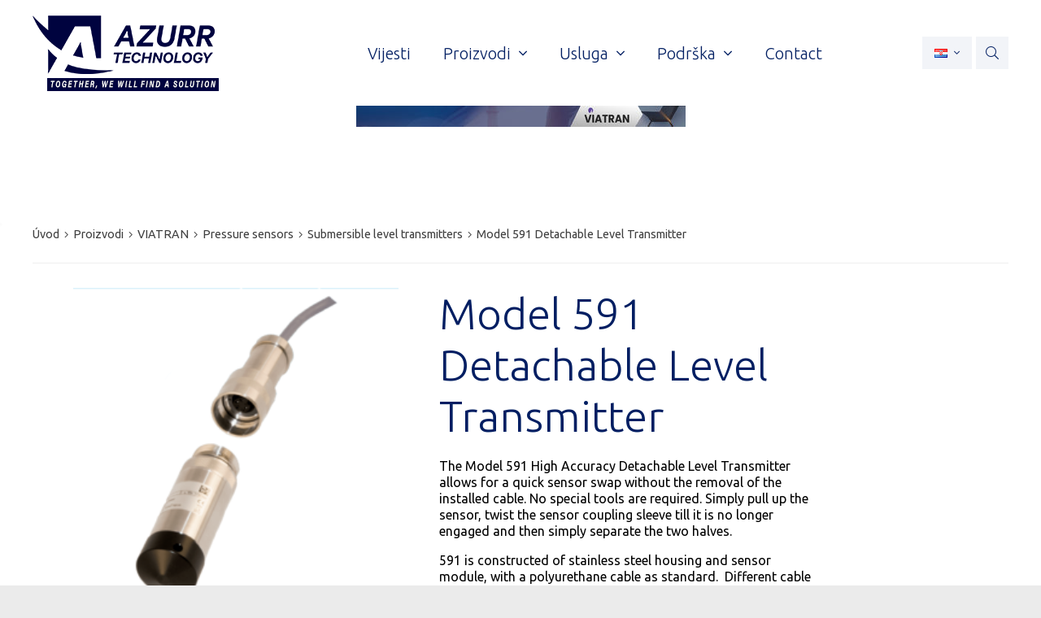

--- FILE ---
content_type: text/html; charset=UTF-8
request_url: https://www.azurr-tech.cz/hr/proizvodi/viatran/pressure-sensors/submersible-level-transmitters/model-591-detachable-level-transmitter
body_size: 9066
content:
<!DOCTYPE html>
<html>

<head>
	    <meta charset="utf-8"/>

	    <link href="/css/db8924a17aa16ceb79551394a8ea2b32.css?8e01e187" rel="stylesheet" type="text/css"/>

	<title>Model 591 Detachable Level Transmitter - Azurr-Technology, s.r.o.</title>
<meta name="Keywords" content="Model 591 Detachable Level Transmitter - Azurr-Technology, s.r.o.">
<meta name="Description" content="0-40&amp;quot; thru 835&amp;#39; WC, High Accuracy, PUR Cable Standard, Stainless Steel Sensor and Housing The Model 591 Detachable Level Transmitter is similar to the 590, but provides a higher accuracy solution. Detachable design allows for a quick sensor swap without the removal of the installed polyurethane standard cable. PVC and FEP cables are also available. 590/591 have the deepest level rating at 835&amp;#39;. Sensor head and/or cable can be ordered separately. A complete range of accessories for use in level applications are available, many from stock.">
				<meta property="og:image" content="https://www.azurr-tech.cz/hr/file/c857a334dc8d5cda100ce62a08c66697/24376/591.png">
				<meta property="og:image:width" content="270">
				<meta property="og:image:height" content="270">
				<meta property="og:title" content="Model 591 Detachable Level Transmitter - Azurr-Technology, s.r.o.">
				<meta property="og:description" content="0-40&amp;quot; thru 835&amp;#39; WC, High Accuracy, PUR Cable Standard, Stainless Steel Sensor and Housing    The Model 591 Detachable Level Transmitter is similar to the 590, but provides a higher accuracy solution. Detachable design allows for a quick sensor swap without the removal of the installed polyurethane standard cable. PVC and FEP cables are also available. 590/591 have the deepest level rating at 835&amp;#39;. Sensor head and/or cable can be ordered separately. A complete range of accessories for use in level applications are available, many from stock.">
				<meta property="og:site_name" content="Azurr-Technology, s.r.o.">
				<meta property="og:url" content="https://www.azurr-tech.cz/hr/proizvodi/viatran/pressure-sensors/detachable-level-transmitters/model-591-detachable-level-transmitter">
	<meta name="apple-mobile-web-app-title" content="Azurr-tech.cz">
    <meta name="author" content="NETservis s.r.o."/>

    <meta name="MobileOptimized" content="width"/>
    <meta name="HandheldFriendly" content="true"/>
    <meta name="viewport" content="width=device-width, initial-scale=1.0, user-scalable=yes"/>

    <script src="/scripts/jquery-3.2.1.min.js" type="text/javascript"></script>
	<link rel="canonical" href="//www.azurr-tech.cz/hr/proizvodi/viatran/pressure-sensors/detachable-level-transmitters/model-591-detachable-level-transmitter" />
	<link rel="icon" type="image/png" href="//www.azurr-tech.cz/hr/file/e9c9f465d00a725248d4adeced6c19bc/28/favicon/favicon.png">
<link rel="apple-touch-icon" type="image/png" href="//www.azurr-tech.cz/hr/file/e9c9f465d00a725248d4adeced6c19bc/28/favicon/favicon.png" />
<link rel="shortcut icon" type="image/png" href="//www.azurr-tech.cz/hr/file/e9c9f465d00a725248d4adeced6c19bc/28/favicon/favicon.png" />
	    <!-- Kookiecheck.cz -->
<script nonce='73d264523faf27549569cf5d86c026781cb4299f'  src="https://kookiecheck.cz/static/script/2b49e2af47e39f1188a68e2b6572913a"></script>
<script nonce='73d264523faf27549569cf5d86c026781cb4299f'  type="text/javascript">
    (function(c,l,a,r,i,t,y){
        c[a]=c[a]||function(){(c[a].q=c[a].q||[]).push(arguments)};
        t=l.createElement(r);t.async=1;t.src="https://www.clarity.ms/tag/"+i;
        y=l.getElementsByTagName(r)[0];y.parentNode.insertBefore(t,y);
    })(window, document, "clarity", "script", "9duktf5uxr");
</script>
<!-- Google tag (gtag.js) -->
<script nonce='73d264523faf27549569cf5d86c026781cb4299f'  async src="https://www.googletagmanager.com/gtag/js?id=G-SBYTQXMYKE"></script>
<script nonce='73d264523faf27549569cf5d86c026781cb4299f' >
  window.dataLayer = window.dataLayer || [];
  function gtag(){dataLayer.push(arguments);}
  gtag('js', new Date());

  gtag('config', 'G-SBYTQXMYKE');
</script>
<!-- Smartsupp Live Chat script -->
<script nonce='73d264523faf27549569cf5d86c026781cb4299f'  type="text/javascript">
var _smartsupp = _smartsupp || {};
_smartsupp.key = '8b2631389ddc1dbe1e8bee9182ab02eaf945b44d';
window.smartsupp||(function(d) {
  var s,c,o=smartsupp=function(){ o._.push(arguments)};o._=[];
  s=d.getElementsByTagName('script')[0];c=d.createElement('script');
  c.type='text/javascript';c.charset='utf-8';c.async=true;
  c.src='https://www.smartsuppchat.com/loader.js?';s.parentNode.insertBefore(c,s);
})(document);
</script>
<noscript> Powered by <a href=“https://www.smartsupp.com” target=“_blank”>Smartsupp</a></noscript>

	<meta name="robots" content="index,follow"> 
    	<link href="//fonts.googleapis.com/css?family=Ubuntu:300,400,400i,700,700i&subset=latin-ext" rel="stylesheet" type="text/css"/>
</head>

<body class="hr pageID2474 pageID2485 pageID2510 pageID2518">
<div id="page" style="background: transparent url(//www.azurr-tech.cz/hr/BackgroundImage) no-repeat center 0; background-attachment: fixed;">


    <header role="banner">
        <div class="section">
            <div class="header" >
                					<div class="logo">
												<a href="/hr" title="Azurr-Technology nabízí širokou škálu snímačů tlaku a laboratorních přístrojů pro extruzi a vstřikování.">
																						<span><img src="/hr/defaultHeaderImage?idLang=1" alt="Azurr-Technology, s.r.o." title="Azurr-Technology nabízí širokou škálu snímačů tlaku a laboratorních přístrojů pro extruzi a vstřikování." /></span>

												<span><strong></strong></span>
						</a>
											</div><!-- /logo -->
                
                <nav role="navigation" class="topNav">
                        <ul>
                             
                                            
            <li  id="li2503">
                <a  href="/hr/vijesti">
                    <span>Vijesti
<!-- by Texy2! -->                        
                                </span></a>
                                    
                                            </li>
                     
                                            
            <li  id="li2474">
                <a  href="/hr/proizvodi">
                    <span>Proizvodi                        
                                                                <i class="fa fa-angle-down"></i>
                                                <span class="open SubmenuOnClick" data-idprefix="" data-pageid="2474">
                        </span>
                    </span>
                </a>
                                                    <div class="sub sub--2">
                    
                    <ul>
                             
                                            
            <li  id="li2481">
                <a  href="/hr/proizvodi/dynisco">
                    <span>DYNISCO                        
                                                                <span class="open SubmenuOnClick" data-idprefix="" data-pageid="2481">
                        </span>
                    </span>
                </a>
                                    
                    <ul>
                             
                                            
            <li  id="li2496">
                <a  href="/hr/proizvodi/dynisco/pressure-sensors">
                    <span>Pressure sensors                        
                                </span></a>
                                    
                                            </li>
                     
                                            
            <li  id="li2498">
                <a  href="/hr/proizvodi/dynisco/rupture-disks">
                    <span>Rupture Disks                        
                                </span></a>
                                    
                                            </li>
                     
                                            
            <li  id="li2497">
                <a  href="/hr/proizvodi/dynisco/temperature-sensors">
                    <span>Temperature sensors                        
                                </span></a>
                                    
                                            </li>
                     
                                            
            <li  id="li2499">
                <a  href="/hr/proizvodi/dynisco/process-indicators">
                    <span>Process Indicators                        
                                </span></a>
                                    
                                            </li>
                     
                                            
            <li  id="li2500">
                <a  href="/hr/proizvodi/dynisco/process-controllers">
                    <span>Process Controllers                        
                                </span></a>
                                    
                                            </li>
                     
                                            
            <li  id="li2482">
                <a  href="/hr/proizvodi/dynisco/polymer-test">
                    <span>Polymer Test                        
                                </span></a>
                                    
                                            </li>
                     
                                            
            <li  id="li2501">
                <a  href="/hr/proizvodi/dynisco/polyclean">
                    <span>PolyClean                        
                                </span></a>
                                    
                                            </li>
                     
                                            
            <li  id="li2502">
                <a  href="/hr/proizvodi/dynisco/accessories">
                    <span>Accessories                        
                                </span></a>
                                    
                                            </li>
            </ul>
                            </li>
                     
                                            
            <li  id="li2485">
                <a  href="/hr/proizvodi/viatran">
                    <span>VIATRAN                        
                                                                <span class="open SubmenuOnClick" data-idprefix="" data-pageid="2485">
                        </span>
                    </span>
                </a>
                                    
                    <ul>
                             
                                            
            <li  id="li2510">
                <a  href="/hr/proizvodi/viatran/pressure-sensors">
                    <span>Pressure sensors                        
                                </span></a>
                                    
                                            </li>
                     
                                            
            <li  id="li2520">
                <a  href="/hr/proizvodi/viatran/process-meters">
                    <span>Process meters                        
                                </span></a>
                                    
                                            </li>
                     
                                            
            <li  id="li2523">
                <a  href="/hr/proizvodi/viatran/test-kit-devices">
                    <span>Test kit &amp; devices                        
                                </span></a>
                                    
                                            </li>
                     
                                            
            <li  id="li2524">
                <a  href="/hr/proizvodi/viatran/hardware-accessories">
                    <span>Hardware accessories                        
                                </span></a>
                                    
                                            </li>
                     
                                            
            <li  id="li2525">
                <a  href="/hr/proizvodi/viatran/connectors-cable">
                    <span>Connectors &amp; cable                        
                                </span></a>
                                    
                                            </li>
            </ul>
                            </li>
            </ul>
                                </div>
                            </li>
                     
                                            
            <li  id="li2479">
                <a  href="/hr/usluga">
                    <span>Usluga                        
                                                                <i class="fa fa-angle-down"></i>
                                                <span class="open SubmenuOnClick" data-idprefix="" data-pageid="2479">
                        </span>
                    </span>
                </a>
                                    
                    <ul>
                             
                                            
            <li  id="li2487">
                <a  href="/hr/usluga/tehnicka-podrska">
                    <span>Tehnička podrška                        
                                </span></a>
                                    
                                            </li>
                     
                                            
            <li  id="li2556">
                <a  href="/hr/usluga/prezentacija-i-testiranje">
                    <span>Prezentacija i Testiranje                        
                                </span></a>
                                    
                                            </li>
                     
                                            
            <li  id="li2492">
                <a  href="/hr/usluga/trening-operacija">
                    <span>Trening &amp; operacija                        
                                </span></a>
                                    
                                            </li>
                     
                                            
            <li  id="li2491">
                <a  href="/hr/usluga/kalibracija-instrumenata">
                    <span>Kalibracija instrumenata                        
                                </span></a>
                                    
                                            </li>
                     
                                            
            <li  id="li2579">
                <a  href="/hr/usluga/verifikacija-senzora">
                    <span>Verifikacija senzora                        
                                </span></a>
                                    
                                            </li>
                     
                                            
            <li  id="li2494">
                <a  href="/hr/usluga/instalacija-opreme">
                    <span>Instalacija opreme                        
                                </span></a>
                                    
                                            </li>
            </ul>
                            </li>
                     
                                            
            <li  id="li2581">
                <a  href="/hr/podrska">
                    <span>Podrška                        
                                                                <i class="fa fa-angle-down"></i>
                                                <span class="open SubmenuOnClick" data-idprefix="" data-pageid="2581">
                        </span>
                    </span>
                </a>
                                    
                    <ul>
                             
                                            
            <li  id="li2582">
                <a  href="/hr/podrska/prirucnici-tehnicki-podaci">
                    <span>Priručnici | Tehnički podaci                        
                                </span></a>
                                    
                                            </li>
                     
                                            
            <li  id="li2488">
                <a  href="/hr/podrska/upute-putem-videozapisa">
                    <span>Upute putem videozapisa                        
                                </span></a>
                                    
                                            </li>
                     
                                            
            <li  id="li2489">
                <a  href="/hr/podrska/certifikati-i-odobrenja">
                    <span>Certifikati i odobrenja                        
                                </span></a>
                                    
                                            </li>
                     
                                            
            <li  id="li2580">
                <a  href="/hr/podrska/zalba">
                    <span>„Žalba“                        
                                </span></a>
                                    
                                            </li>
                     
                                            
            <li  id="li2490">
                <a  href="/hr/podrska/faq">
                    <span>FAQ                        
                                </span></a>
                                    
                                            </li>
                     
                                            
            <li  id="li3019">
                <a  href="/hr/podrska/e-learning">
                    <span>E-Learning                        
                                </span></a>
                                    
                                            </li>
            </ul>
                            </li>
                     
                                            
            <li  id="li2578">
                <a  href="/hr/contact5">
                    <span>Contact                        
                                </span></a>
                                    
                                            </li>
            </ul>
                </nav>

                <div class="topCont">
                    
                    										<div class="lang">
                                            <span class="langButton" id="langButton"><img src="/assets/img/flags/hr.png" alt="Hrvatski"><i class="fa fa-angle-down"></i></span>
                                            <div class="dialog" id="langWindow">
                                                <div class="dialogIn">
                                                    <ul>
                                                                                                                    <li>
                                                                <a href="/" title="Česky"><img src="/assets/img/flags/cz.png" alt="Česky"></a>
                                                            </li>
                                                                                                                    <li>
                                                                <a href="/en" title="Anglicky"><img src="/assets/img/flags/us.png" alt="Anglicky"></a>
                                                            </li>
                                                                                                                    <li>
                                                                <a href="/pl" title="Polsky"><img src="/assets/img/flags/pl.png" alt="Polsky"></a>
                                                            </li>
                                                                                                                    <li>
                                                                <a href="/sl" title="Slovinština"><img src="/assets/img/flags/si.png" alt="Slovinština"></a>
                                                            </li>
                                                                                                                    <li>
                                                                <a href="/hr" title="Hrvatski"><img src="/assets/img/flags/hr.png" alt="Hrvatski"></a>
                                                            </li>
                                                                                                                    <li>
                                                                <a href="/hu" title="Magyar"><img src="/assets/img/flags/hu.png" alt="Magyar"></a>
                                                            </li>
                                                                                                                    <li>
                                                                <a href="/ro" title="Română"><img src="/assets/img/flags/ro.png" alt="Română"></a>
                                                            </li>
                                                                                                                    <li>
                                                                <a href="/ua" title="українська"><img src="/assets/img/flags/ua.png" alt="українська"></a>
                                                            </li>
                                                                                                            </ul>

                                                </div>
                                            </div>
					</div>
                    <div class="search"> <span class="searchButton" id="searchButton"><i class="fa fa-search"></i></span>
                    </div>
                   
                </div>
                 
            </div>
            
            	<div class="searchBox">
		<div class="searchBoxIn">
			<div class="section">
				<form action="/hr/vyhledavani" id="search" method="get">
					<fieldset>
						<input type="hidden" name="do-search" value="hledat" />
						<input name="q" id="searchField" class="searchinput" placeholder="Što tražite?" type="search" size="25" />
						<button type="submit">
							<i class="fa fa-search"></i>
						</button>
						<span class="searchClose" id="searchClose"><i class="fa fa-times"></i></span>
					</fieldset>
				</form>
			</div>
		</div>
	</div>
        
            <span class="menuBtn" id="menuBtn" title="Navigace"><span><em></em></span></span>
            
            <nav id="respNav" role="navigation" class="respNav">

                <div class="respNav-in">
                        <ul>
                             
                                            
            <li  id="liresp2503">
                <a  href="/hr/vijesti">
                    <span>Vijesti                        
                                </span></a>
                                    
                                            </li>
                     
                                            
            <li class="subex" id="liresp2474">
                <a  href="/hr/proizvodi">
                    <span>Proizvodi                        
                                                                <span class="open SubmenuOnClick" data-idprefix="resp" data-pageid="2474">
                        </span>
                    </span>
                </a>
                                    
                    <ul>
                             
                                            
            <li class="subex" id="liresp2481">
                <a  href="/hr/proizvodi/dynisco">
                    <span>DYNISCO                        
                                                                <span class="open SubmenuOnClick" data-idprefix="resp" data-pageid="2481">
                        </span>
                    </span>
                </a>
                                    
                    <ul>
                             
                                            
            <li  id="liresp2496">
                <a  href="/hr/proizvodi/dynisco/pressure-sensors">
                    <span>Pressure sensors                        
                                </span></a>
                                    
                                            </li>
                     
                                            
            <li  id="liresp2498">
                <a  href="/hr/proizvodi/dynisco/rupture-disks">
                    <span>Rupture Disks                        
                                </span></a>
                                    
                                            </li>
                     
                                            
            <li  id="liresp2497">
                <a  href="/hr/proizvodi/dynisco/temperature-sensors">
                    <span>Temperature sensors                        
                                </span></a>
                                    
                                            </li>
                     
                                            
            <li  id="liresp2499">
                <a  href="/hr/proizvodi/dynisco/process-indicators">
                    <span>Process Indicators                        
                                </span></a>
                                    
                                            </li>
                     
                                            
            <li  id="liresp2500">
                <a  href="/hr/proizvodi/dynisco/process-controllers">
                    <span>Process Controllers                        
                                </span></a>
                                    
                                            </li>
                     
                                            
            <li  id="liresp2482">
                <a  href="/hr/proizvodi/dynisco/polymer-test">
                    <span>Polymer Test                        
                                </span></a>
                                    
                                            </li>
                     
                                            
            <li  id="liresp2501">
                <a  href="/hr/proizvodi/dynisco/polyclean">
                    <span>PolyClean                        
                                </span></a>
                                    
                                            </li>
                     
                                            
            <li  id="liresp2502">
                <a  href="/hr/proizvodi/dynisco/accessories">
                    <span>Accessories                        
                                </span></a>
                                    
                                            </li>
            </ul>
                            </li>
                     
                                            
            <li class="subex" id="liresp2485">
                <a  href="/hr/proizvodi/viatran">
                    <span>VIATRAN                        
                                                                <span class="open SubmenuOnClick" data-idprefix="resp" data-pageid="2485">
                        </span>
                    </span>
                </a>
                                    
                    <ul>
                             
                                            
            <li  id="liresp2510">
                <a  href="/hr/proizvodi/viatran/pressure-sensors">
                    <span>Pressure sensors                        
                                </span></a>
                                    
                                            </li>
                     
                                            
            <li  id="liresp2520">
                <a  href="/hr/proizvodi/viatran/process-meters">
                    <span>Process meters                        
                                </span></a>
                                    
                                            </li>
                     
                                            
            <li  id="liresp2523">
                <a  href="/hr/proizvodi/viatran/test-kit-devices">
                    <span>Test kit &amp; devices                        
                                </span></a>
                                    
                                            </li>
                     
                                            
            <li  id="liresp2524">
                <a  href="/hr/proizvodi/viatran/hardware-accessories">
                    <span>Hardware accessories                        
                                </span></a>
                                    
                                            </li>
                     
                                            
            <li  id="liresp2525">
                <a  href="/hr/proizvodi/viatran/connectors-cable">
                    <span>Connectors &amp; cable                        
                                </span></a>
                                    
                                            </li>
            </ul>
                            </li>
            </ul>
                            </li>
                     
                                            
            <li class="subex" id="liresp2479">
                <a  href="/hr/usluga">
                    <span>Usluga                        
                                                                <span class="open SubmenuOnClick" data-idprefix="resp" data-pageid="2479">
                        </span>
                    </span>
                </a>
                                    
                    <ul>
                             
                                            
            <li  id="liresp2487">
                <a  href="/hr/usluga/tehnicka-podrska">
                    <span>Tehnička podrška                        
                                </span></a>
                                    
                                            </li>
                     
                                            
            <li  id="liresp2556">
                <a  href="/hr/usluga/prezentacija-i-testiranje">
                    <span>Prezentacija i Testiranje                        
                                </span></a>
                                    
                                            </li>
                     
                                            
            <li  id="liresp2492">
                <a  href="/hr/usluga/trening-operacija">
                    <span>Trening &amp; operacija                        
                                </span></a>
                                    
                                            </li>
                     
                                            
            <li  id="liresp2491">
                <a  href="/hr/usluga/kalibracija-instrumenata">
                    <span>Kalibracija instrumenata                        
                                </span></a>
                                    
                                            </li>
                     
                                            
            <li  id="liresp2579">
                <a  href="/hr/usluga/verifikacija-senzora">
                    <span>Verifikacija senzora                        
                                </span></a>
                                    
                                            </li>
                     
                                            
            <li  id="liresp2494">
                <a  href="/hr/usluga/instalacija-opreme">
                    <span>Instalacija opreme                        
                                </span></a>
                                    
                                            </li>
            </ul>
                            </li>
                     
                                            
            <li class="subex" id="liresp2581">
                <a  href="/hr/podrska">
                    <span>Podrška                        
                                                                <span class="open SubmenuOnClick" data-idprefix="resp" data-pageid="2581">
                        </span>
                    </span>
                </a>
                                    
                    <ul>
                             
                                            
            <li  id="liresp2582">
                <a  href="/hr/podrska/prirucnici-tehnicki-podaci">
                    <span>Priručnici | Tehnički podaci                        
                                </span></a>
                                    
                                            </li>
                     
                                            
            <li  id="liresp2488">
                <a  href="/hr/podrska/upute-putem-videozapisa">
                    <span>Upute putem videozapisa                        
                                </span></a>
                                    
                                            </li>
                     
                                            
            <li  id="liresp2489">
                <a  href="/hr/podrska/certifikati-i-odobrenja">
                    <span>Certifikati i odobrenja                        
                                </span></a>
                                    
                                            </li>
                     
                                            
            <li  id="liresp2580">
                <a  href="/hr/podrska/zalba">
                    <span>„Žalba“                        
                                </span></a>
                                    
                                            </li>
                     
                                            
            <li  id="liresp2490">
                <a  href="/hr/podrska/faq">
                    <span>FAQ                        
                                </span></a>
                                    
                                            </li>
                     
                                            
            <li  id="liresp3019">
                <a  href="/hr/podrska/e-learning">
                    <span>E-Learning                        
                                </span></a>
                                    
                                            </li>
            </ul>
                            </li>
                     
                                            
            <li  id="liresp2578">
                <a  href="/hr/contact5">
                    <span>Contact                        
                                </span></a>
                                    
                                            </li>
            </ul>
                    <!-- /topNav -->
                </div>
                <!-- /respNav-in -->
            </nav>
            
            <span id="dark" onclick="$('#page').toggleClass('menuOn'); return false;"></span>
        </div>
        
    </header>


    <main role="main">
		        <!-- OBSAH -->
		<section class="h1" style="background-image: url('//www.azurr-tech.cz/hr/file/5ffe291f974b2f07c1468322e01a65c2/29652/headerImg/Slim_Viatran_23%5B1%5D.jpg');">
    <div class="section">
        <h1>Submersible level transmitters</h1>
    </div>
</section>
<section>
    <div class="section">
        <div class="breadCrumbs"><a href="/hr" title="Hlavní stránka">Úvod</a>
<i class="fa fa-angle-right"></i>   <a href="/hr/proizvodi">Proizvodi</a>
<i class="fa fa-angle-right"></i>   <a href="/hr/proizvodi/viatran">VIATRAN</a>
<i class="fa fa-angle-right"></i>   <a href="/hr/proizvodi/viatran/pressure-sensors">Pressure sensors</a>
<i class="fa fa-angle-right"></i>   <a href="/hr/proizvodi/viatran/pressure-sensors/submersible-level-transmitters">Submersible level transmitters</a>
	<i class="fa fa-angle-right"></i> <span>Model 591 Detachable Level Transmitter</span>
</div>
        
        <div class="columns">
            <div class="midCol">
                <div class="content" id="content">
                    
                    <div class="productDet">
                                                <div class="productImg"><img src="//www.azurr-tech.cz/hr/file/c857a334dc8d5cda100ce62a08c66697/24376/bigperex/591.png" 
                                                     alt="Model 591 Detachable Level Transmitter"
                                             title="Model 591 Detachable Level Transmitter"></div>
                        <div>
                                                        <h1>Model 591 Detachable Level Transmitter</h1> <p>The Model 591 High Accuracy Detachable Level Transmitter allows for a quick sensor swap without the removal of the installed cable. No special tools are required. Simply pull up the sensor, twist the sensor coupling sleeve till it is no longer engaged and then&nbsp;simply separate the two halves.</p>

<p>591 is constructed of stainless steel housing and sensor module, with a polyurethane cable as standard.&nbsp; Different cable materials and o rings are available.</p>

<p>Use it to measure Liquid Level and Depth for Water and Waste Water applications,&nbsp;at Lift Stations, Reservoirs and Dams, Rivers, Holding Ponds, Wells, In-ground / Above Ground Tanks and with Inventory Tank Gauging.</p>

<p>Viatran also offers a complete range of accessories for use in level applications such as a surge protector, cable hangers and weights, meters and junction boxes.</p>

<p>Replacement sensor heads and/or cables can be purchased separately</p>
                        </div>
                    </div>
                    
                                                            
                                                            				
                    
                    <div class="bookmarks">
                        <ul>
                                                        
                            <li data-id="tab2" class="bookmarksMenu active"><a href="" onclick='return false;'><span><span>Parametri</span></span></a></li>
                                                        
                            
                            
                            <li data-id="tab4" class="bookmarksMenu "><a href="" onclick='return false;'><span>Příslušenství</span></a></li>
                                                        <li data-id="tab5" class="bookmarksMenu "><a href="" onclick='return false;'><span>Ostalo</span></a></li>
                                                    </ul>
                    </div>
                    
                                                            <div id="tab2" class="bookmarksCont active">
                        <h2><span style="color:#000033;">PERFORMANCE</span></h2>

<table align="center" border="1" cellpadding="0" cellspacing="0" dir="ltr" style="height:100%;width:100%;" width="740">
	<tbody>
		<tr>
			<td style="width: 1px; border-color: rgb(255, 255, 255); vertical-align: middle; background-color: rgb(1, 25, 61); height: 30px; text-align: left;">&nbsp;</td>
			<td style="width: 350px; border-color: rgb(255, 255, 255); vertical-align: middle; background-color: rgb(240, 240, 240); height: 30px; text-align: left;"><span style="color:#000033;"><strong>Pressure Ranges</strong></span></td>
			<td style="border-color: rgb(255, 255, 255); vertical-align: middle; background-color: rgb(240, 240, 240); width: 457px; height: 30px; text-align: left;"><span style="color:#000033;">0 - 40&quot; W.C. up to 0 - 835 Ft W.C. (Or equivalent in Meters or PSI</span></td>
		</tr>
		<tr>
			<td style="width: 1px; background-color: rgb(1, 25, 61); border-color: rgb(255, 255, 255); vertical-align: middle; height: 30px; text-align: left;"><span style="color:#000033;"></span></td>
			<td style="width: 350px; border-color: rgb(255, 255, 255); vertical-align: middle; background-color: rgb(240, 240, 240); height: 30px; text-align: left;"><span style="color:#000033;"><strong>Accuracy [Combined Non-Linearity (BFSL), Hysteresis &amp; Repeatability]</strong></span></td>
			<td style="border-color: rgb(255, 255, 255); vertical-align: middle; background-color: rgb(240, 240, 240); width: 457px; height: 30px; text-align: left;"><span style="color:#000033;">&le; +/-0.1% FSO</span></td>
		</tr>
		<tr>
			<td style="width: 1px; border-color: rgb(255, 255, 255); vertical-align: middle; background-color: rgb(1, 25, 61); height: 30px; text-align: left;"><span style="color:#000033;"></span></td>
			<td style="width: 350px; border-color: rgb(255, 255, 255); vertical-align: middle; background-color: rgb(240, 240, 240); height: 30px; white-space: nowrap; text-align: left;"><span style="color:#000033;"><strong>Compensated Temperature Range</strong></span></td>
			<td style="border-color: rgb(255, 255, 255); vertical-align: middle; background-color: rgb(240, 240, 240); width: 457px; height: 30px; text-align: left;"><span style="color:#000033;">32&deg; to 158&deg; F (0 to 70&deg; C)</span></td>
		</tr>
		<tr>
			<td style="width: 1px; border-color: rgb(255, 255, 255); vertical-align: middle; background-color: rgb(1, 25, 61); height: 30px; text-align: left;">&nbsp;</td>
			<td style="width: 350px; border-color: rgb(255, 255, 255); vertical-align: middle; background-color: rgb(240, 240, 240); height: 30px; white-space: nowrap; text-align: left;"><span style="color:#000033;"><strong>Operating Temperature Range</strong></span></td>
			<td style="border-color: rgb(255, 255, 255); vertical-align: middle; background-color: rgb(240, 240, 240); width: 457px; height: 30px; text-align: left;"><span style="color:#000033;">4&deg; to 158&deg; F (-20 to 70&deg; C) Note: Medium must not freeze near sensor</span></td>
		</tr>
		<tr>
			<td style="width: 1px; border-color: rgb(255, 255, 255); vertical-align: middle; background-color: rgb(1, 25, 61); height: 30px; text-align: left;"><span style="color:#000033;"></span></td>
			<td style="width: 350px; border-color: rgb(255, 255, 255); vertical-align: middle; background-color: rgb(240, 240, 240); height: 30px; white-space: nowrap; text-align: left;"><span style="color:#000033;"><strong>Storage Temperature Range</strong></span></td>
			<td style="border-color: rgb(255, 255, 255); vertical-align: middle; background-color: rgb(240, 240, 240); width: 457px; height: 30px; text-align: left;"><span style="color:#000033;">-13&deg; to 158&deg; F (-25 to 70&deg; C)</span></td>
		</tr>
		<tr>
			<td style="width: 1px; border-color: rgb(255, 255, 255); vertical-align: middle; background-color: rgb(1, 25, 61); height: 30px; text-align: left;"><span style="color:#000033;"></span></td>
			<td style="width: 350px; border-color: rgb(255, 255, 255); vertical-align: middle; background-color: rgb(240, 240, 240); height: 30px; white-space: nowrap; text-align: left;"><span style="color:#000033;"><strong>Long Term Stability (%FSO)</strong></span></td>
			<td style="border-color: rgb(255, 255, 255); vertical-align: middle; background-color: rgb(240, 240, 240); width: 457px; height: 30px; text-align: left;"><span style="color:#000033;">&le; +/- 0.1% FSO / year&nbsp; At reference conditions</span></td>
		</tr>
		<tr>
			<td style="width: 1px; border-color: rgb(255, 255, 255); vertical-align: middle; background-color: rgb(1, 25, 61); height: 30px; text-align: left;"><span style="color:#000033;"></span></td>
			<td style="width: 350px; border-color: rgb(255, 255, 255); vertical-align: middle; background-color: rgb(240, 240, 240); height: 30px; white-space: nowrap; text-align: left;"><span style="color:#000033;"><strong>Thermal Effect on Zero</strong></span></td>
			<td style="border-color: rgb(255, 255, 255); vertical-align: middle; background-color: rgb(240, 240, 240); width: 457px; height: 30px; text-align: left;"><span style="color:#000033;">&le; +/- 0.8% FSO per 100&deg; F</span></td>
		</tr>
		<tr>
			<td style="width: 1px; border-color: rgb(255, 255, 255); vertical-align: middle; background-color: rgb(1, 25, 61); height: 30px; text-align: left;"><span style="color:#000033;"></span></td>
			<td style="width: 350px; border-color: rgb(255, 255, 255); vertical-align: middle; background-color: rgb(240, 240, 240); height: 30px; white-space: nowrap; text-align: left;"><span style="color:#000033;"><strong>Thermal Effect on Span</strong></span></td>
			<td style="border-color: rgb(255, 255, 255); vertical-align: middle; background-color: rgb(240, 240, 240); width: 457px; height: 30px; text-align: left;"><span style="color:#000033;">&le; +/- 0.8% FSO per 100&deg; F</span></td>
		</tr>
	</tbody>
</table>

<h2><span style="color:#000033;">ELECTRICAL</span></h2>

<table align="center" border="1" cellpadding="6" cellspacing="6" style="height:3%;width:100%;" width="740">
	<tbody>
		<tr>
			<td style="width: 1px; background-color: rgb(1, 25, 61); border-color: rgb(255, 255, 255); vertical-align: middle; height: 30px;" width="200">&nbsp;</td>
			<td style="border-color: rgb(255, 255, 255); width: 299px; height: 30px; text-align: center; vertical-align: middle; white-space: nowrap; background-color: rgb(240, 240, 240);" width="200">
			<div style="text-align: left;"><span style="color:#000033;"><strong>Output Signal</strong></span></div>
			</td>
			<td style="border-color: rgb(255, 255, 255); width: 510px; height: 30px; text-align: center; vertical-align: middle; background-color: rgb(240, 240, 240);" width="440">
			<div style="text-align: left;"><span style="color:#000033;">4-20 mA</span></div>
			</td>
		</tr>
		<tr>
			<td style="width: 1px; border-color: rgb(255, 255, 255); vertical-align: middle; background-color: rgb(1, 25, 61); height: 30px;">&nbsp;</td>
			<td style="border-color: rgb(255, 255, 255); width: 299px; height: 30px; text-align: center; vertical-align: middle; background-color: rgb(240, 240, 240);">
			<div style="text-align: left;"><span style="color:#000033;"><strong>Supply Voltage</strong></span></div>
			</td>
			<td style="border-color: rgb(255, 255, 255); width: 510px; height: 30px; text-align: center; vertical-align: middle; background-color: rgb(240, 240, 240);">
			<div style="text-align: left;"><span style="color:#000033;">8 -32 Vdc</span></div>
			</td>
		</tr>
		<tr>
			<td style="width: 1px; border-color: rgb(255, 255, 255); vertical-align: middle; background-color: rgb(1, 25, 61); height: 30px;">&nbsp;</td>
			<td style="border-color: rgb(255, 255, 255); width: 299px; height: 30px; text-align: center; vertical-align: middle; background-color: rgb(240, 240, 240);">
			<div style="text-align: left;"><span style="color:#000033;"><strong>Power Supply Regulation</strong></span></div>
			</td>
			<td style="border-color: rgb(255, 255, 255); width: 510px; height: 30px; text-align: center; vertical-align: middle; background-color: rgb(240, 240, 240);">
			<div style="text-align: left;"><span style="color:#000033;">&lt; +/- .005% FSO per volt</span></div>
			</td>
		</tr>
		<tr>
			<td style="width: 1px; border-color: rgb(255, 255, 255); vertical-align: middle; background-color: rgb(1, 25, 61); height: 30px;"><span style="color:#000033;"></span></td>
			<td style="border-color: rgb(255, 255, 255); width: 299px; height: 30px; vertical-align: middle; background-color: rgb(240, 240, 240);"><span style="color:#000033;"><strong>Circuit Protection</strong></span></td>
			<td style="border-color: rgb(255, 255, 255); width: 510px; height: 30px; vertical-align: middle; background-color: rgb(240, 240, 240);"><span style="color:#000033;">Reverse polarity protected, CE marked</span></td>
		</tr>
		<tr>
			<td style="width: 1px; border-color: rgb(255, 255, 255); vertical-align: middle; background-color: rgb(1, 25, 61); height: 30px;"><span style="color:#000033;"></span></td>
			<td style="border-color: rgb(255, 255, 255); width: 299px; height: 30px; vertical-align: middle; background-color: rgb(240, 240, 240);"><span style="color:#000033;"><strong>RFI / EMI</strong></span></td>
			<td style="border-color: rgb(255, 255, 255); width: 510px; height: 30px; vertical-align: middle; background-color: rgb(240, 240, 240);"><span style="color:#000033;">CE EMC compliant as per IEC EN 61326</span></td>
		</tr>
		<tr>
			<td style="width: 1px; border-color: rgb(255, 255, 255); vertical-align: middle; background-color: rgb(1, 25, 61); height: 30px;"><span style="color:#000033;"></span></td>
			<td style="border-color: rgb(255, 255, 255); width: 299px; height: 30px; vertical-align: middle; background-color: rgb(240, 240, 240);"><span style="color:#000033;"><strong>Voltage Spike Protection</strong></span></td>
			<td style="border-color: rgb(255, 255, 255); width: 510px; height: 30px; vertical-align: middle; background-color: rgb(240, 240, 240);"><span style="color:#000033;">Withstand 1000 volt spike per EN 61000</span></td>
		</tr>
		<tr>
			<td style="width: 1px; border-color: rgb(255, 255, 255); vertical-align: middle; background-color: rgb(1, 25, 61); height: 30px;"><span style="color:#000033;"></span></td>
			<td style="border-color: rgb(255, 255, 255); width: 299px; height: 30px; vertical-align: middle; background-color: rgb(240, 240, 240);"><span style="color:#000033;"><strong>Response Time</strong></span></td>
			<td style="border-color: rgb(255, 255, 255); width: 510px; height: 30px; vertical-align: middle; background-color: rgb(240, 240, 240);"><span style="color:#000033;">&lt; 200 mSec</span></td>
		</tr>
	</tbody>
</table>

<h2><span style="color:#000033;">MATERIALS OF CONSTRUCTION</span></h2>

<table align="center" border="1" cellpadding="6" cellspacing="6" style="width:100%;" width="740">
	<tbody>
		<tr>
			<td style="width: 0px; background-color: rgb(1, 25, 61); border-color: rgb(255, 255, 255); vertical-align: middle; height: 30px;" width="200"><span style="color:#000033;"></span></td>
			<td style="width: 307px; background-color: rgb(240, 240, 240); border-color: rgb(255, 255, 255); text-align: center; vertical-align: middle; height: 30px;" width="200">
			<div style="text-align: left;"><span style="color:#000033;"><strong><span style="font-size: 14.44px;"></span><span style="font-size: 14.44px;"></span><span style="font-size: 14.44px;"></span><span style="font-size: 14.44px;">Housing</span><span style="font-size: 14.44px;"></span><span style="font-size: 14.44px;"></span></strong></span></div>
			</td>
			<td style="background-color: rgb(240, 240, 240); border-color: rgb(255, 255, 255); text-align: center; vertical-align: middle; width: 501px; height: 30px;" width="440">
			<div style="text-align: left;"><span style="color:#000033;"><span style="font-size: 14.44px;">316L stainless steel</span></span></div>
			</td>
		</tr>
		<tr>
			<td style="width: 1px; border-color: rgb(255, 255, 255); vertical-align: middle; background-color: rgb(1, 25, 61); height: 30px;">&nbsp;</td>
			<td style="width: 307px; border-color: rgb(255, 255, 255); text-align: center; vertical-align: middle; background-color: rgb(240, 240, 240); height: 30px;">
			<div style="text-align: left;"><span style="color:#000033;"><strong><span style="font-size: 14.44px;"></span><span style="font-size: 14.44px;"></span><span style="font-size: 14.44px;"></span><span style="font-size: 14.44px;"></span><span style="font-size: 14.44px;">Sensor Diaphragm</span><span style="font-size: 14.44px;"></span><span style="font-size: 14.44px;"></span></strong></span></div>
			</td>
			<td style="border-color: rgb(255, 255, 255); text-align: center; vertical-align: middle; background-color: rgb(240, 240, 240); width: 501px; height: 30px;">
			<div style="text-align: left;"><span style="color:#000033;"><span style="font-size: 14.44px;">316L stainless steel</span></span></div>
			</td>
		</tr>
		<tr>
			<td style="width: 1px; border-color: rgb(255, 255, 255); vertical-align: middle; background-color: rgb(1, 25, 61); height: 30px;"><span style="color:#000033;"><span style="font-size: 14.44px;"></span></span></td>
			<td style="width: 307px; background-color: rgb(240, 240, 240); border-color: rgb(255, 255, 255); text-align: center; vertical-align: middle; height: 30px;">
			<div style="text-align: left;"><span style="color:#000033;"><span style="font-size: 14.44px;"><strong>O-ring Seals</strong></span></span></div>
			</td>
			<td style="border-color: rgb(255, 255, 255); text-align: center; vertical-align: middle; background-color: rgb(240, 240, 240); width: 501px; height: 30px;">
			<div style="text-align: left;"><span style="color:#000033;"><span style="font-size: 14.44px;">FKM (Standard) or EPDM (Optional)</span></span></div>
			</td>
		</tr>
		<tr>
			<td style="width: 1px; border-color: rgb(255, 255, 255); vertical-align: middle; background-color: rgb(1, 25, 61); height: 30px;">&nbsp;</td>
			<td style="border-color: rgb(255, 255, 255); width: 307px; height: 30px; vertical-align: middle; background-color: rgb(240, 240, 240);"><span style="color:#000033;"><strong>Protective Cap</strong></span></td>
			<td style="border-color: rgb(255, 255, 255); width: 501px; height: 30px; vertical-align: middle; background-color: rgb(240, 240, 240);"><span style="color:#000033;">POM (Polyoxymethylene)</span></td>
		</tr>
	</tbody>
</table>

<h2><span style="color:#000033;">MECHANICAL</span></h2>

<table align="center" border="1" cellpadding="2" cellspacing="1" style="height:5%;width:100%;" width="740">
	<tbody>
		<tr>
			<td style="width: 1px; background-color: rgb(1, 25, 61); border-color: rgb(255, 255, 255); vertical-align: middle; height: 30px; text-align: left;">&nbsp;</td>
			<td style="width: 362px; background-color: rgb(240, 240, 240); border-color: rgb(255, 255, 255); text-align: left; vertical-align: middle; height: 30px;" width="200">
			<div><span style="color:#000033;"><strong>Pressure Connection</strong></span></div>
			</td>
			<td style="background-color: rgb(240, 240, 240); border-color: rgb(255, 255, 255); text-align: left; vertical-align: middle; width: 445px; height: 30px;" width="440">
			<div><span style="color:#000033;">Protective POM cap</span></div>
			</td>
		</tr>
		<tr>
			<td style="width: 1px; border-color: rgb(255, 255, 255); vertical-align: middle; background-color: rgb(1, 25, 61); height: 30px; text-align: left;">&nbsp;</td>
			<td style="width: 362px; border-color: rgb(255, 255, 255); text-align: left; vertical-align: middle; background-color: rgb(240, 240, 240); height: 30px; white-space: nowrap;">
			<div><span style="color:#000033;"><strong>Ingress Protection</strong></span></div>
			</td>
			<td style="border-color: rgb(255, 255, 255); text-align: left; vertical-align: middle; background-color: rgb(240, 240, 240); width: 445px; height: 30px;">
			<div><span style="color:#000033;">IP 68</span></div>
			</td>
		</tr>
		<tr>
			<td style="width: 1px; border-color: rgb(255, 255, 255); vertical-align: middle; background-color: rgb(1, 25, 61); height: 30px; text-align: left;">&nbsp;</td>
			<td style="width: 362px; background-color: rgb(240, 240, 240); border-color: rgb(255, 255, 255); text-align: left; vertical-align: middle; height: 30px;">
			<div><span style="color:#000033;"><strong>Overpressure Limit</strong></span></div>
			</td>
			<td style="border-color: rgb(255, 255, 255); text-align: left; vertical-align: middle; background-color: rgb(240, 240, 240); width: 445px; height: 30px;">
			<div><span style="color:#000033;">x Minimum (&gt; 525 Ft. range = 3.2x)</span></div>
			</td>
		</tr>
		<tr>
			<td style="width: 1px; border-color: rgb(255, 255, 255); vertical-align: middle; background-color: rgb(1, 25, 61); height: 30px; text-align: left;"><span style="color:#000033;"></span></td>
			<td style="width: 362px; background-color: rgb(240, 240, 240); border-color: rgb(255, 255, 255); text-align: left; vertical-align: middle; height: 30px;"><span style="color:#000033;"><strong>Burst Pressure</strong></span></td>
			<td style="border-color: rgb(255, 255, 255); text-align: left; vertical-align: middle; background-color: rgb(240, 240, 240); width: 445px; height: 30px;"><span style="color:#000033;">5x Minimum (&gt; 525 Ft. range = 4.8x)</span></td>
		</tr>
		<tr>
			<td style="width: 1px; border-color: rgb(255, 255, 255); vertical-align: middle; background-color: rgb(1, 25, 61); height: 30px; text-align: left;"><span style="color:#000033;"></span></td>
			<td style="width: 362px; border-color: rgb(255, 255, 255); vertical-align: middle; background-color: rgb(240, 240, 240); height: 30px; text-align: left;"><span style="color:#000033;"><strong>Weight</strong></span></td>
			<td style="border-color: rgb(255, 255, 255); vertical-align: middle; background-color: rgb(240, 240, 240); width: 445px; height: 30px; text-align: left;"><span style="color:#000033;">0.9 lbs. (without cable)</span></td>
		</tr>
	</tbody>
</table>

<h2><span style="color:#000033;">OPTIONS</span></h2>

<table align="center" border="1" cellpadding="2" cellspacing="1" style="height:5%;width:100%;" width="740">
	<tbody>
		<tr>
			<td style="width: 1px; background-color: rgb(1, 25, 61); border-color: rgb(255, 255, 255); vertical-align: middle; height: 30px; text-align: left;">&nbsp;</td>
			<td style="width: 362px; background-color: rgb(240, 240, 240); border-color: rgb(255, 255, 255); text-align: left; vertical-align: middle; height: 30px;" width="200">
			<div><span style="color:#000033;"><strong>EA</strong></span></div>
			</td>
			<td style="background-color: rgb(240, 240, 240); border-color: rgb(255, 255, 255); text-align: left; vertical-align: middle; width: 445px; height: 30px;" width="440">
			<div><span style="color:#000033;">Special Calibration Run</span></div>
			</td>
		</tr>
		<tr>
			<td style="width: 1px; border-color: rgb(255, 255, 255); vertical-align: middle; background-color: rgb(1, 25, 61); height: 30px; text-align: left;">&nbsp;</td>
			<td style="width: 362px; border-color: rgb(255, 255, 255); text-align: left; vertical-align: middle; background-color: rgb(240, 240, 240); height: 30px; white-space: nowrap;">
			<div><span style="color:#000033;"><strong>PW</strong></span></div>
			</td>
			<td style="border-color: rgb(255, 255, 255); text-align: left; vertical-align: middle; background-color: rgb(240, 240, 240); width: 445px; height: 30px;">
			<div><span style="color:#000033;">Calibrate Transmitter with Meter / Display</span></div>
			</td>
		</tr>
		<tr>
			<td style="width: 1px; border-color: rgb(255, 255, 255); vertical-align: middle; background-color: rgb(1, 25, 61); height: 30px; text-align: left;">&nbsp;</td>
			<td style="width: 362px; background-color: rgb(240, 240, 240); border-color: rgb(255, 255, 255); text-align: left; vertical-align: middle; height: 30px;">
			<div><span style="color:#000033;"><strong>ZB</strong></span></div>
			</td>
			<td style="border-color: rgb(255, 255, 255); text-align: left; vertical-align: middle; background-color: rgb(240, 240, 240); width: 445px; height: 30px;">
			<div><span style="color:#000033;">1/2&quot; NPT Conduit Adapter</span></div>
			</td>
		</tr>
	</tbody>
</table>
                    </div>
                                                                                 <div id="tab5" class="bookmarksCont">
                                                                    </div>
                    
			


                </div>
            </div>
                       
        </div>

		
		    </div>
</section>

<script type="text/javascript" nonce="73d264523faf27549569cf5d86c026781cb4299f">
    $(function () {
        if ($('#photogallery a.fancybox').length == 0) {
            $('#perexfancybox').fancybox({type: 'image', minWidht: 1, minHeight: 1});
        }
        
        
        $(".bookmarksMenu").click(function(){
            $( ".bookmarksMenu" ).removeClass( "active" );
            $( this ).addClass( "active" );
            
            $( ".bookmarksCont" ).removeClass( "active" );
            $("#" + $(this).data("id") ).addClass( "active" );
        });
    });
</script>


<script type="application/ld+json" nonce="73d264523faf27549569cf5d86c026781cb4299f">
{
  "@context": "http://schema.org",
  "@type": "Product",
 "name": "Model 591 Detachable Level Transmitter",
 "description": "<p><strong>0-40&quot; thru 835&#39; WC, High Accuracy, PUR Cable Standard, Stainless Steel Sensor and Housing</strong></p>

<p>The Model 591 Detachable Level Transmitter is similar to the 590, but provides a higher accuracy solution. Detachable design allows for a quick sensor swap without the removal of the installed polyurethane standard cable. PVC and FEP cables are also available. 590/591 have the deepest level rating at 835&#39;. Sensor head and/or cable can be ordered separately. A complete range of accessories for use in level applications are available, many from stock.</p>
",
 "url": "https://www.azurr-tech.cz/hr/proizvodi/viatran/pressure-sensors/submersible-level-transmitters/model-591-detachable-level-transmitter"
  , "image": "https://www.azurr-tech.cz/hr/file/c857a334dc8d5cda100ce62a08c66697/24376/591.png"
  }



</script>
        <!-- /OBSAH -->
    </main>

    <footer role="contentinfo">
			<div class="section">
				<div class="footer">
					<div class="footerIn">

						<style type="text/css">.row {
        display: flex;
        flex-wrap: wrap;
        margin-left: -15px;
        margin-right: -15px;
    }
    .col-3 {
        flex: 1;
        box-sizing: border-box;
        padding: 15px;
        min-width: 250px; /* Ensures a minimum width for better responsiveness */
        display: flex;
        flex-direction: column;
    }
    .col-3 h4 {
        margin-top: 0;
    }
    .soc {
        margin-top: auto; /* Pushes social icons to the bottom of the column */
    }
    .soc a {
        margin-right: 10px;
        font-size: 24px;
        color: #333;
    }
    .soc a:hover {
        color: #007bff;
    }
</style>
<div class="row row-pad15 goHalf">
<div class="col-3">
<h4>Podaci o naplati</h4>

<address><strong>Azurr-Technology, s.r.o.,</strong><br />
Dolní Bečva 579<br />
756 55 Češka Republika</address>

<p><img alt="" src="/img/datova_schranka.png" width="150" /> Poštanski sandučić:<br />
vzwp5sw</p>
</div>

<div class="col-3">
<h4>Korespondentne informacije</h4>

<address><strong>Azurr-Technology, s.r.o.,</strong><br />
Boženy Němcové 1720<br />
756 61 Rožnov pod Radhoštěm<br />
Češka Republika<br />
<span style="font-size: 0.95em;">ID: 28569130</span><br />
PDV: CZ28569130</address>
</div>

<div class="col-3">
<h4>Važne poveznice</h4>

<p><a href="/en/support">Podrška</a><br />
<a href="/en/service">Usluge</a><br />
<a href="/en/blog">Blog</a><br />
<a href="/en/contact1">Kontakt</a><br />
<a href="/en/processing-of-personal-data">Obrada osobnih podataka</a><br />
<a href="/en/faq-frequently-asked-questions">Često postavljena pitanja</a></p>
</div>

<div class="col-3">
<h4>Kontaktirajte nas</h4>

<p><span>Tel.: <a href="tel:00420571647228">+420 571 647 228</a></span><br />
<span>Tel.: <a href="tel:00420571647310">+420 571 647 310</a></span><br />
<span>E-mail: <a href="&#109;&#97;&#105;&#108;&#116;&#111;&#58;&#105;&#110;&#102;&#111;&#64;&#97;&#122;&#117;&#114;&#114;&#45;&#116;&#101;&#99;&#104;&#46;&#99;&#122;">&#105;&#110;&#102;&#111;&#64;&#97;&#122;&#117;&#114;&#114;&#45;&#116;&#101;&#99;&#104;&#46;&#99;&#122;</a></span></p>

<h4>Pratite nas</h4>

<div class="soc"><a href="https://www.linkedin.com/company/azurr-technology" target="_blank"><i class="fab fa-linkedin"></i></a> <a href="https://www.youtube.com/@azurrtech" target="_blank"><i class="fab fa-youtube"></i></a><br />
<a href="https://www.facebook.com/Azurr-Technology-415184185217545/" target="_blank"><i class="fab s fa-facebook-f"></i></a> <a href="https://twitter.com/AzurrTech" target="_blank"><i class="fab s fa-twitter"></i></a> <a href="https://www.instagram.com/azurrtech/" target="_blank"><i class="fab s fa-instagram"></i></a></div>
</div>
</div>

						<p class="center xs">Webové stránky: <a href="http://www.netservis.cz">NETservis s.r.o.</a>, &copy;&nbsp;2026 Azurr-Technology</p>



					</div>

				</div>
			</div>
		</footer>

    
  		


</div>
<script type="application/ld+json" nonce="73d264523faf27549569cf5d86c026781cb4299f">
    {
    "@context": "http://schema.org",
    "@type": "Organization",
    "address": {
    "@type": "PostalAddress",
    "addressLocality": "Rožnov pod Radhoštěm",
    "postalCode": "756 61",
    "streetAddress": "Boženy Němcové 1720"
    },
    "email": "Info@azurr-tech.cz",
    "name": "Azurr-Technology, s.r.o.",
    "telephone": "+420571647228"}

</script>

<!-- /#page -->

<script src="//www.azurr-tech.cz/hr/minifyjs/2b04fb359996e4198967570761293c95.js" type="text/javascript" charset="utf-8"></script>
<script type="text/javascript" src="//www.azurr-tech.cz/hr/minifyjs/fa1da41f13b609a0c7ca47ade25ba7bd.js?searchurl=/hr/vyhledavani&searchbuttontext=Zobrazit další výsledky"></script>
<script src="//www.azurr-tech.cz/hr/minifyjs/af153435e4d5d3b15f9cfaa2c73d389d.js?noplacemessage=Nemůžeme zobrazit nejbližší pobočku."
        type="text/javascript" charset="utf-8"></script>


    </script>
<script nonce='73d264523faf27549569cf5d86c026781cb4299f'  src='https://stats.mailservis.cz/scripts/profiler.js?v=0.8'></script>
	<script>
	  smartsupp('language','hr');
	</script>

</body>

</html>
